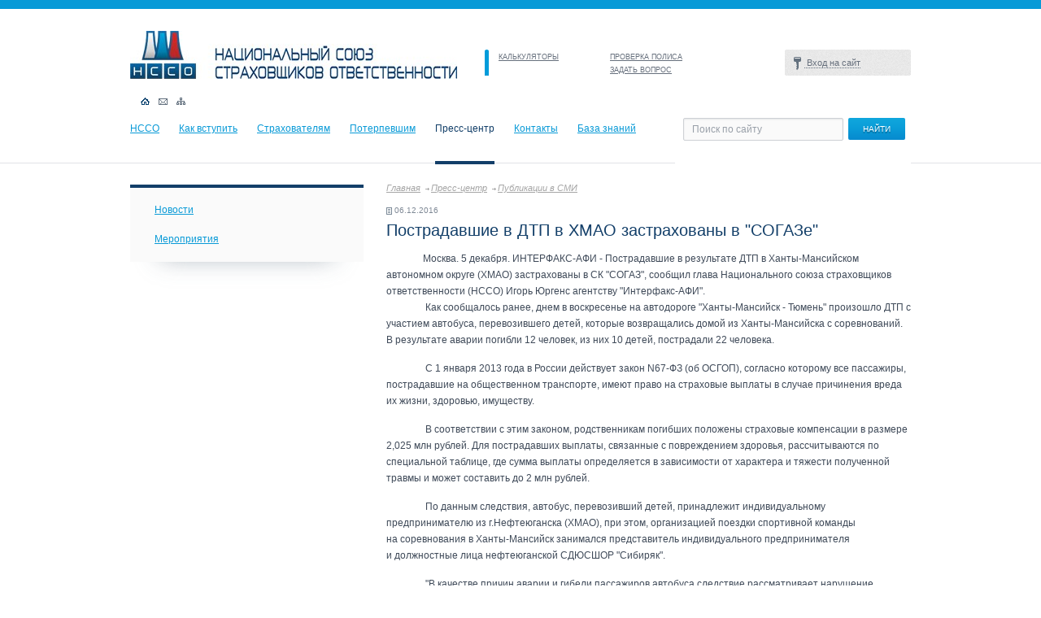

--- FILE ---
content_type: text/html; charset=UTF-8
request_url: https://nsso.ru/press-center/media/5775/
body_size: 19735
content:
<!DOCTYPE html PUBLIC "-//W3C//DTD XHTML 1.0 Strict//EN" "http://www.w3.org/TR/xhtml1/DTD/xhtml1-strict.dtd">
<html xmlns="http://www.w3.org/1999/xhtml">

<head>
	<meta http-equiv="X-UA-Compatible" content="IE=edge" />
	<link rel="stylesheet" href="/css/style.css" type="text/css" media="all" />
	
	<link rel="stylesheet" href="/css/redmond/jquery-ui-1.8.16.custom.css" type="text/css" media="all" />
	<script type="text/javascript" src="/js/jquery.min.js"></script>
	<script type="text/javascript" src="/js/jinit.js"></script>
	<script type="text/javascript" src="/js/jquery-ui-1.8.15.custom.min.js"></script>
	<script type="text/javascript">
		$(function() {
			$('#tabs').tabs();
		});
	</script>
	<!--[if lt IE 9]>
	<link rel="stylesheet" type="text/css" href="/css/ie.css" media="Screen">
<![endif]-->
	<!--[if IE 7]>
	<link rel="stylesheet" type="text/css" href="/css/ie7.css" media="Screen">
	<link rel="stylesheet" type="text/css" href="/css/ie7_pages.css" media="Screen">
<![endif]-->
	<meta http-equiv="Content-Type" content="text/html; charset=UTF-8" />
<meta name="robots" content="index, follow" />
<meta name="keywords" content="НССО, NSSO, NULI, Национальный союз страховщиков ответственности, The national union of liability insurers" />
<meta name="description" content="НССО" />
<link href="/bitrix/js/socialservices/css/ss.min.css?16642665854772" type="text/css"  rel="stylesheet" />
<link href="/bitrix/cache/css/s1/nsso_pages/template_5475a7d85636bd01cca574ac4bc5ef95/template_5475a7d85636bd01cca574ac4bc5ef95_v1.css?175165612010074" type="text/css"  data-template-style="true" rel="stylesheet" />
<script>if(!window.BX)window.BX={};if(!window.BX.message)window.BX.message=function(mess){if(typeof mess==='object'){for(let i in mess) {BX.message[i]=mess[i];} return true;}};</script>
<script>(window.BX||top.BX).message({"JS_CORE_LOADING":"Загрузка...","JS_CORE_NO_DATA":"- Нет данных -","JS_CORE_WINDOW_CLOSE":"Закрыть","JS_CORE_WINDOW_EXPAND":"Развернуть","JS_CORE_WINDOW_NARROW":"Свернуть в окно","JS_CORE_WINDOW_SAVE":"Сохранить","JS_CORE_WINDOW_CANCEL":"Отменить","JS_CORE_WINDOW_CONTINUE":"Продолжить","JS_CORE_H":"ч","JS_CORE_M":"м","JS_CORE_S":"с","JSADM_AI_HIDE_EXTRA":"Скрыть лишние","JSADM_AI_ALL_NOTIF":"Показать все","JSADM_AUTH_REQ":"Требуется авторизация!","JS_CORE_WINDOW_AUTH":"Войти","JS_CORE_IMAGE_FULL":"Полный размер"});</script>

<script src="/bitrix/js/main/core/core.min.js?1751655854230432"></script>

<script>BX.Runtime.registerExtension({"name":"main.core","namespace":"BX","loaded":true});</script>
<script>BX.setJSList(["\/bitrix\/js\/main\/core\/core_ajax.js","\/bitrix\/js\/main\/core\/core_promise.js","\/bitrix\/js\/main\/polyfill\/promise\/js\/promise.js","\/bitrix\/js\/main\/loadext\/loadext.js","\/bitrix\/js\/main\/loadext\/extension.js","\/bitrix\/js\/main\/polyfill\/promise\/js\/promise.js","\/bitrix\/js\/main\/polyfill\/find\/js\/find.js","\/bitrix\/js\/main\/polyfill\/includes\/js\/includes.js","\/bitrix\/js\/main\/polyfill\/matches\/js\/matches.js","\/bitrix\/js\/ui\/polyfill\/closest\/js\/closest.js","\/bitrix\/js\/main\/polyfill\/fill\/main.polyfill.fill.js","\/bitrix\/js\/main\/polyfill\/find\/js\/find.js","\/bitrix\/js\/main\/polyfill\/matches\/js\/matches.js","\/bitrix\/js\/main\/polyfill\/core\/dist\/polyfill.bundle.js","\/bitrix\/js\/main\/core\/core.js","\/bitrix\/js\/main\/polyfill\/intersectionobserver\/js\/intersectionobserver.js","\/bitrix\/js\/main\/lazyload\/dist\/lazyload.bundle.js","\/bitrix\/js\/main\/polyfill\/core\/dist\/polyfill.bundle.js","\/bitrix\/js\/main\/parambag\/dist\/parambag.bundle.js"]);
</script>
<script>(window.BX||top.BX).message({"LANGUAGE_ID":"ru","FORMAT_DATE":"DD.MM.YYYY","FORMAT_DATETIME":"DD.MM.YYYY HH:MI:SS","COOKIE_PREFIX":"BITRIX_SM","SERVER_TZ_OFFSET":"10800","UTF_MODE":"Y","SITE_ID":"s1","SITE_DIR":"\/","USER_ID":"","SERVER_TIME":1769253300,"USER_TZ_OFFSET":0,"USER_TZ_AUTO":"Y","bitrix_sessid":"61c9f421ab28c5f2f39b8b227f9f6bb2"});</script>


<script src="/bitrix/js/socialservices/ss.js?14999408821419"></script>
<script>BX.setJSList(["\/bitrix\/templates\/.default\/components\/bitrix\/menu\/horizontal_multilevel1\/script.js","\/bitrix\/components\/bitrix\/search.title\/script.js","\/bitrix\/templates\/.default\/components\/bitrix\/menu\/tree1\/script.js"]);</script>
<script>BX.setCSSList(["\/bitrix\/templates\/.default\/components\/bitrix\/system.auth.form\/template1\/style.css","\/bitrix\/templates\/.default\/components\/bitrix\/menu\/horizontal_multilevel1\/style.css","\/bitrix\/templates\/.default\/components\/bitrix\/search.title\/search-title\/style.css","\/bitrix\/templates\/.default\/components\/bitrix\/menu\/tree1\/style.css","\/bitrix\/templates\/.default\/components\/bitrix\/breadcrumb\/template1\/style.css"]);</script>


<script  src="/bitrix/cache/js/s1/nsso_pages/template_2689f5f4f052e6439cecd9fecc55cf23/template_2689f5f4f052e6439cecd9fecc55cf23_v1.js?17516561208357"></script>

	<title>Пострадавшие в ДТП в ХМАО застрахованы в &quot;СОГАЗе&quot;</title>
</head>

<body>
	
	<script type="text/javascript" src="/js/fancybox/jquery.fancybox-1.3.4.pack.js"></script>
	<link rel="stylesheet" type="text/css" href="/js/fancybox/jquery.fancybox-1.3.4.css" media="screen" />
	<script type="text/javascript">
	$(function() {
		$('a.popup').fancybox({
		'overlayShow': false,
		'padding': 20,
		'margin' : 0,
		'width' : 310,
		'height' : 386,
		'scrolling' : 'auto',
		'titleShow': false,
		'type': 'iframe',
		'href': '/policyholders/faq/qform.php'
		});
	});
</script>
	<div id="header">
		<div class="header-first">
			<div class="logo">
				<a href="/" title="На главную">
					<img src="/images/logo.jpg" alt="Национальный союз страховщиков ответственности" />
				</a>
			</div><!-- .logo-->
			<div class="top-links">
				<ul>
					<li><a href="/calc/">КАЛЬКУЛЯТОРЫ</a></li>
					<li><a href="/check_policy/gop/contract/">ПРОВЕРКА ПОЛИСА</a></li>


											<li><a href="javascript:void();" class="popup"></a></li>
					


					<li><a href="/contacts/">ЗАДАТЬ ВОПРОС</a></li>
					<!--          <li><a href="javascript:void();" class="popup">ЗАДАТЬ ВОПРОС</a></li> -->

				</ul>
			</div><!-- .top-links -->
			<!--<div class="contacts-link"><a href="/contacts/">КОНТАКТЫ</a></div>-->


			<style>
#fogot-link{
    color: lightgray;
    width: 100%;
    display: block;
    text-align: end;
    background: none;
}
</style>

<div class="bx-system-auth-form">


<form name="system_auth_form6zOYVN" method="post" target="_top" action="/members/decision/">
<input type="hidden" name="backurl" value="/members/decision/" />
	<input type="hidden" name="AUTH_FORM" value="Y" />
	<input type="hidden" name="TYPE" value="AUTH" />
	
	
	<div class="enter">
		<script type="text/javascript">
		</script>
        <a class="nsso_members" href="javascript:void();" title=""><span>Вход на сайт</span></a>
		<div class="login-form" id="login-form">
      <div class="pip-login"><img src="/images/blue-c.png" alt=""></div>
        <div class="fon-lf">
          <input class="login-ico" type="text" name="USER_LOGIN" value="" id="" value="Логин" />
          <input class="pass-ico" type="password" name="USER_PASSWORD" id="" value="" />
          <div class="login-button">
	  
		  <input class="button_grey" type="submit" name="Login" value="войти" /></div>

	<a href='/login/?forgot_password=yes' onclick="window.location.href='/login/?forgot_password=yes';" id='fogot-link'>забыли пароль?</a>
	
        </div>		 
    </div><!-- .login-form-->
	
  </div><!-- .enter-->

	<div class="bx-auth-serv-icons">
</div>

	
		
</form>
	
</div>

			

			<div class="header-icons">
				<ul>
					<li class="home"><a class="activ-hi" href="/" title="На главную"></a></li>
					<li class="mail"><a href="mailto:nsso@nsso.ru" title=""></a></li>
					<li class="map"><a href="/sitemap/" title=""></a></li>
				</ul>
			</div><!-- .header-icons -->
		</div><!-- .header-first-->
		<div class="header-second">
			<div class="top-nav">
				
<ul>


	
	
		
																<li class="first"><a href="/nsso/" title="">НССО</a></li>
											
		
	
	

	
	
		
																<li class=""><a href="/howtojoin/" title="">Как вступить</a></li>
											
		
	
	

	
	
		
																<li class=""><a href="/policyholders/" title="">Страхователям</a></li>
											
		
	
	

	
	
		
																<li class=""><a href="/affected/" title="">Потерпевшим</a></li>
											
		
	
	

	
	
		
																<li class=""><span>Пресс-центр</span><div class="activ-line"></div></li>
											
		
	
	

	
	
		
																<li class=""><a href="/contacts/" title="">Контакты</a></li>
											
		
	
	

	
	
		
							<li><a href="" class="root-item" title="Доступ запрещен">База знаний</a></li>
			
		
	
	


</ul>
			</div><!-- .top-nav -->
				<div class="search" id="title-search">
	<form id="searchform" action="/search/index.php">
		<input id="title-search-input" class="search-field" value="Поиск по сайту" onclick="if(this.value=='Поиск по сайту') this.value='';" onfocus="if(this.value=='Поиск по сайту') this.value='';" onblur="if(this.value=='') this.value='Поиск по сайту';" type="text" name="q" size="40" maxlength="50" autocomplete="off" />
    <input class="button" name="s" type="submit" value="НАЙТИ" />
	</form>
	</div>
<script type="text/javascript">
var jsControl = new JCTitleSearch({
	//'WAIT_IMAGE': '/bitrix/themes/.default/images/wait.gif',
	'AJAX_PAGE' : '/press-center/media/5775/',
	'CONTAINER_ID': 'title-search',
	'INPUT_ID': 'title-search-input',
	'MIN_QUERY_LEN': 2
});
</script>
		</div><!-- .header-second-->
	</div><!-- #header -->
	<div id="inner">
		<div class="container">
			<div class="right-column">


				
					


	<div class="menu-left-shadow">
	<div class="menu-left-block">
	<ul class="main-menu">

						<li><a href="/press-center/news">Новости</a>
				
	
	
	
	
						<li><a href="/press-center/events">Мероприятия</a>
				
	
	
	
	

	</ul>
	</div><!-- .menu-left-block-->
	</div><!-- .menu-left-shadow-->





				
				

				
				<!-- 
убрать бокое меню
-->
				
			</div>
			<!--- .right-column -->
		</div><!-- .container-->
		<div class="left-column">
			<div class="breadcrumbs">
				<a href="/" title="Главная">Главная</a><a href="/press-center/" title="Пресс-центр">Пресс-центр</a><a href="/press-center/media/" title="Публикации в СМИ" style="background: none;">Публикации в СМИ</a><span></span>			</div>
			<div class="inner-content">



<div class="news-detail">
		    <p class="date">06.12.2016</p>
				<h1>Пострадавшие в ДТП в ХМАО застрахованы в &quot;СОГАЗе&quot;</h1>
									<div>
	 &nbsp; &nbsp; &nbsp; &nbsp; &nbsp; &nbsp; &nbsp; &nbsp;Москва. 5&nbsp;декабря. ИНТЕРФАКС-АФИ - Пострадавшие в результате ДТП в Ханты-Мансийском автономном округе (ХМАО) застрахованы в СК "СОГАЗ", сообщил глава Национального союза страховщиков ответственности (НССО) Игорь Юргенс агентству "Интерфакс-АФИ".
</div>
<p>
	 &nbsp;&nbsp;&nbsp;&nbsp;&nbsp;&nbsp;&nbsp;&nbsp;&nbsp;&nbsp;&nbsp;&nbsp;&nbsp;&nbsp;&nbsp; Как сообщалось ранее, днем в воскресенье на автодороге "Ханты-Мансийск - Тюмень" произошло ДТП с участием автобуса, перевозившего детей, которые возвращались домой из Ханты-Мансийска с соревнований. В результате аварии погибли 12&nbsp;человек, из них 10&nbsp;детей, пострадали 22&nbsp;человека.
</p>
<p>
	 &nbsp;&nbsp;&nbsp;&nbsp;&nbsp;&nbsp;&nbsp;&nbsp;&nbsp;&nbsp;&nbsp;&nbsp;&nbsp;&nbsp;&nbsp; С 1&nbsp;января 2013&nbsp;года в России действует закон N67‑ФЗ (об ОСГОП), согласно которому все пассажиры, пострадавшие на общественном транспорте, имеют право на страховые выплаты в случае причинения вреда их жизни, здоровью, имуществу.
</p>
<p>
	 &nbsp;&nbsp;&nbsp;&nbsp;&nbsp;&nbsp;&nbsp;&nbsp;&nbsp;&nbsp;&nbsp;&nbsp;&nbsp;&nbsp;&nbsp; В соответствии с этим законом, родственникам погибших положены страховые компенсации в&nbsp;размере 2,025&nbsp;млн рублей. Для пострадавших выплаты, связанные с повреждением здоровья, рассчитываются по специальной таблице, где сумма выплаты определяется в зависимости от характера и тяжести полученной травмы и может составить до 2&nbsp;млн рублей.
</p>
<p>
	 &nbsp;&nbsp;&nbsp;&nbsp;&nbsp;&nbsp;&nbsp;&nbsp;&nbsp;&nbsp;&nbsp;&nbsp;&nbsp;&nbsp;&nbsp; По данным следствия, автобус, перевозивший детей, принадлежит индивидуальному предпринимателю из г.Нефтеюганска (ХМАО), при этом, организацией поездки спортивной команды на&nbsp;соревнования в Ханты-Мансийск занимался представитель индивидуального предпринимателя и&nbsp;должностные лица нефтеюганской СДЮСШОР "Сибиряк".
</p>
<p>
	 &nbsp;&nbsp;&nbsp;&nbsp;&nbsp;&nbsp;&nbsp;&nbsp;&nbsp;&nbsp;&nbsp;&nbsp;&nbsp;&nbsp;&nbsp; "В качестве причин аварии и гибели пассажиров автобуса следствие рассматривает нарушение водителями автобуса и грузового автомобиля правил дорожного движения и оказание услуг, не&nbsp;отвечающих требованиям безопасности жизни и здоровья пассажиров, представителем индивидуального предпринимателя", - говорится в сообщении следственного управления СК РФ по Ханты-Мансийскому автономному округу (ХМАО).
</p> 	
			</div>


<p><a href="/press-center/media/">Возврат к списку</a></p>
</div>
</div><!-- .left-column -->
</div><!-- .wrapper-->
  <div id="footer-wrapper">
    <div class="bottom-nav">
    	<div class="bottom-nav-block">
      	<ul>
        	<li><a href="/contacts/" title="">Контакты</a></li>
          <li><a href="/howtojoin/" title="">Как вступить</a></li>
          <li><a href="/affected/trans/chronicle/" title="">Хроника аварий</a></li>
       <!--   <li><a href="/dictionary/" title="">Словарь терминов</a></li>-->
        </ul>
			</div><!-- .bottom-nav-block -->
      <div class="bottom-nav-block">
      	<ul>
        	<li><a href="/nsso/" title="">НССО</a></li>
			<li class="small"><a href="/nsso/structure/" title="">Структура Союза</a></li>
		  <li class="small"><a href="/nsso/members/" title="">Члены НССО</a></li>
		  <li class="small"><a href="/nsso/information/annual_reports" title="">Годовые отчеты</a></li>
          <li class="small"><a href="/nsso/information/constituent_documents" title="">Устав</a></li>
		  <li class="small"><a href="/nsso/information/financial_statements" title="">Бухгалтерская отчетность</a></li>
        </ul>
			</div><!-- .bottom-nav-block -->
      <div class="bottom-nav-block">
      	<ul>
        	<li><a href="/policyholders/" title="">Страхователям</a></li>
        	 <li class="small"><a href="/policyholders/opo" title="">Страхование отв-ти владельца опасного объекта</a></li>
        	 <li class="small"><a href="/policyholders/gop" title="">Страхование отв-ти перевозчика</a></li>
        </ul>
			</div><!-- .bottom-nav-block -->
      <div class="bottom-nav-block">
      	<ul>
          <li><a href="/affected/" title="">Потерпевшим</a></li>
         <li class="small"><a href="/affected/opo" title="">Страхование отв-ти владельца опасного объекта</a></li>
          <li class="small"><a href="/affected/trans" title="">Страхование отв-ти перевозчика</a></li>
        </ul>
			</div><!-- .bottom-nav-block -->
      <div class="bottom-nav-block">
        <ul>
          <li><a href="/press-center/" title="">Пресс-центр</a></li>
          <li class="small"><a href="/press-center/news" title="">Новости</a></li>
       
          <li class="small"><a href="/press-center/events" title="">Мероприятия</a></li>
       
      	</ul>
			</div><!-- .bottom-nav-block -->
      <div class="clr"></div>
    </div><!-- .bottom-nav -->
  </div><!-- #footer-wrapper -->
  <div id="footer">
    <div class="footer-in">
		<div class="copyright">
	 ©&nbsp;2026 <a href="/">Национальный союз страховщиков ответственности</a>
	<p class="tel">
 <span class="caption">Телефон:</span>&nbsp;+7 (495) 737-92-13
	</p>
	<p class="tel">
		<span class="caption">Факс:</span>&nbsp;<span class="number">+7 (495) 737-92-10</span>
	</p>
</div>
 <br>
<div class="adres">
	 115093, г. Москва, <br>
 <a href="/contacts/">ул. Люсиновская, д.27, стр.3 </a>
</div>
 <br>  	</div><!-- .footer-in -->
  </div><!-- #footer -->
<!-- 
<script type="text/javascript">
  var _paq = _paq || [];
    _paq.push(['trackPageView']);
    _paq.push(['enableLinkTracking']);
    (function() {
        var u="//stat.nsso.ru/";
            _paq.push(['setTrackerUrl', u+'piwik.php']);
            _paq.push(['setSiteId', 1]);
        var d=document, g=d.createElement('script'), s=d.getElementsByTagName('script')[0];
            g.type='text/javascript'; g.async=true; g.defer=true; g.src=u+'piwik.js'; s.parentNode.insertBefore(g,s);
          })();
</script>
 <noscript><p><img src="//stat.nsso.ru/piwik.php?idsite=1" style="border:0;" alt="" /></p></noscript>
-->
<script>
    (function(m,e,t,r,i,k,a){m[i]=m[i]||function(){(m[i].a=m[i].a||[]).push(arguments)};
    m[i].l=1*new Date();
    k=e.createElement(t),a=e.getElementsByTagName(t)[0],k.async=1,k.src=r,a.parentNode.insertBefore(k,a)})
    (window, document, "script", "https://mc.yandex.ru/metrika/tag.js", "ym");

    ym(102050661, "init", {
        clickmap:true,
        trackLinks:true,
        accurateTrackBounce:true
    });
</script>
<noscript><img src="https://mc.yandex.ru/watch/102050661" style="position:absolute; left:-9999px;" alt="" /></noscript></body>
</html>

--- FILE ---
content_type: application/javascript
request_url: https://nsso.ru/js/jinit.js
body_size: 12102
content:
$(document).ready(function() {
	checkAddress();
	initLogin();
	initGet_mail();
	initSlider();
	initNews();
	initTooltip();
	initCalendar();
	initButton();
	initSignup();
	initSearchInput();
	//initTabsAnimation();
	initjQueryUIScroll();
	$(".member").hover(
		function () {
			$(this).find(".activ-logo").fadeIn(200);
		},
		function () {
			$(this).find(".activ-logo").fadeOut(200);
		}
	);  

	$(".linkfile").hover(
		function () {
			$(this).find(".file-info").fadeIn(200);
		},
		function () {
			$(this).find(".file-info").fadeOut(200);
		}
	);
	$(".send_mail textarea").html("&nbsp;");
});

initLogin = function(){
	function ShowLoginForm(){
		$('.login-form').show();
		$('.login-form').animate({top: '36px', opacity: '1', height: '139px'}, 150);
	}
	function HideLoginForm(){
		$('.login-form').animate({top: '16px', opacity: '0', height: '0'}, 150);
		$('.login-form').fadeOut();
	}
	
	$('.nsso_members').click(function(){
		if ($('.enter').hasClass('active')){
			$(this).parent().removeClass('active');
			HideLoginForm();
			return false;
		}
		else {
			$(this).parent().addClass('active');
			ShowLoginForm();
			return false;
		}
	});
	
	$('body').click(function(){
		if ($('.enter').hasClass('active')){
			$('.enter').removeClass('active');
			HideLoginForm();
		}
	});
	$('.login-form').click(function(){
		return false;		
	});
	$('.button_grey').click(function(){		
		$('.bx-system-auth-form form[name*=system_auth_form]').submit();
		$(this).child().child().removeClass('active');
	});
	
}

checkAddress = function(){
	var cb = $('#checkbox_address');
	var ta = $('#textarea[name*=textarea_7]');
	if (cb.attr('checked') == 'checked') {
		$('.send_mail').addClass('open');
		if (ta.html() == '&nbsp;') {
			ta.html('');
		}
	}
	else {
		if (ta.html() == '') {
			ta.html('&nbsp;');
		}
	}
}

initSlider = function() {
	$('.slider li a.flip').click(function(){
		$(this).parent().next().slideToggle();
		$(this).toggleClass('activ-flip');
		return false;
	});
}

initNews = function(){
	// декорации
	$('#tabs').css('overflow', 'hidden');
	$('#tabs #tabs-1').css('position', 'relative');
	$('#tabs #tabs-2').css('position', 'relative').css('top', -$('#tabs #tabs-1').height() + 1).css('left', $('#tabs #tabs-2').width());
	
	// щелкаем по первой вкладке
	$('a[href=#tabs-1]').click(function(){
		$('#tabs-1').removeClass('ui-tabs-hide');				// показываем содержимое первой вкладки
		$('#tabs #tabs-2').animate({left: '280px'}, 200);		// сдвигаем вправо содержимое второй вкладки
		$('.ui-state-default').removeClass('ui-tabs-selected');	// выделяем первый таб
		$(this).parent().addClass('ui-tabs-selected');			// ...
		$('#tabs #tabs-1').animate({left: '0px'}, 200);			// сдвигаем вправо содержимое первой вкладки
		$('#tabs').height('473px');								// подправляем высоту табов
	});
	
	// щелкаем по второй вкладке
	$('a[href=#tabs-2]').click(function(){
		$('#tabs-2').removeClass('ui-tabs-hide');				// показываем содержимое второй вкладки
		$('#tabs #tabs-1').animate({left: '-280px'}, 200);		// сдвигаем влево содержимое первой вкладки
		$('#tab_left').removeClass('ui-tabs-selected');			// выделяем второй таб
		$(this).parent().addClass('ui-tabs-selected');			// ...
		$('#tabs #tabs-2').animate({left: '0px'}, 200);			// сдвигаем влево содержимое второй вкладки
		$('#tabs').height('473px');								// подправляем высоту табов
	});
}

initTooltip = function(){
	$('.linkfile').hover(function(){
		$(this).parent().css('z-index', '10');
	}, function(){
		$(this).parent().css('z-index', '1');
	});
}

initCalendar = function(){
	$('.date-block span').click(function(){
		/*$('.calend-pop-up').hide();
		$('.calend-pop-up').css('height', '0').css('opacity', '0').css('top', '326px');
		$('.calend-pop-up').show();
		$('.calend-pop-up').animate({top: '342px', opacity: '1', height: '185px'}, 150);*/
	})
	/*$('.date-block span').click(function(){
		if ($(this).hasClass('active')) {
			$(this).removeClass('active');
			$('.calend-pop-up').animate({top: '326px', opacity: '0', height: '0'}, 150);
			return false;
		}
		else {
			$(this).addClass('active');
			$('.calend-pop-up').hide();
			$('.calend-pop-up').css('height', '0').css('opacity', '0').css('top', '326px');
			$('.calend-pop-up').show();
			$('.calend-pop-up').animate({top: '342px', opacity: '1', height: '185px'}, 150);
			return false;
		}
	});
	$('body').click(function(){
		if ($('.date-block span').hasClass('active')) {
			$('.date-block span').removeClass('active');
			$('.calend-pop-up').animate({top: '326px', opacity: '0', height: '0'}, 150);
			return false;
		}
	})
	$('.calend-pop-up').click(function(event){
		 event.stopPropagation();
		 alert(123);
	});*/
}

initGet_mail = function() {
	$(".send_mail input:checkbox").click(function(){
		var ta = $(".send_mail textarea");
		if ($(this).attr("checked")) {
			$(".send_mail").addClass("open");
			if (ta.html() == '&nbsp;') {
				ta.html('');
			}
			$('.send_mail.open .inside').show(300);
		} else {
			$('.send_mail.open .inside').hide(300);
			$(".send_mail").removeClass("open");
			if (ta.html() == '') {
				ta.html('&nbsp;');
			}
		}
		return true;
	});
}

initButton = function() {
	$(".button").mouseover(function(){
		$(this).addClass("hover");
	}).mousedown(function(){
		$(this).addClass("active").removeClass("hover");
	}).mouseup(function(){
		$(this).removeClass("active").addClass("hover");
	}).mouseleave(function(){
		$(this).removeClass("hover").removeClass("active");
	});

	$(".button_grey").mouseover(function(){
		$(this).addClass("hover");
	}).mousedown(function(){
		$(this).addClass("active").removeClass("hover");
	}).mouseup(function(){
		$(this).removeClass("active").addClass("hover");
	}).mouseleave(function(){
		$(this).removeClass("hover").removeClass("active");
	});
}

initSignup = function() {
	$(".signup").css("display","none");
	
	$("a.mail").click(function(){
		$(this).fadeOut(300);
		$(".signup").fadeIn(300);
	});
}
  
initjQueryUIScroll = function(){
	//scrollpane parts
	var scrollPane = $( ".scroll-pane" ),
		scrollContent = $( ".scroll-content" );
	
	//build slider
	var scrollbar = $( ".scroll-bar" ).slider({
		slide: function( event, ui ) {
			if ( scrollContent.width() > scrollPane.width() ) {
				scrollContent.css( "margin-left", Math.round(
					ui.value / 100 * ( scrollPane.width() - scrollContent.width() )
				) + "px" );
			} else {
				scrollContent.css( "margin-left", 0 );
			}
		}
	});
	
	//append icon to handle
	var handleHelper = scrollbar.find( ".ui-slider-handle" )
	.mousedown(function() {
		scrollbar.width( handleHelper.width() );
	})
	.mouseup(function() {
		scrollbar.width( "100%" );
	})
	//.append( "<span class='ui-icon ui-icon-grip-dotted-vertical'></span>" )
	.wrap( "<div class='ui-handle-helper-parent'></div>" ).parent();
	
	//change overflow to hidden now that slider handles the scrolling
	scrollPane.css( "overflow", "hidden" );
	
	//size scrollbar and handle proportionally to scroll distance
	function sizeScrollbar() {
		var remainder = scrollContent.width() - scrollPane.width();
		var proportion = remainder / scrollContent.width();
		var handleSize = scrollPane.width() - ( proportion * scrollPane.width() );
		scrollbar.find( ".ui-slider-handle" ).css({
			width: handleSize,
			"margin-left": -handleSize / 2
		});
		handleHelper.width( "" ).width( scrollbar.width() - handleSize );
	}
	
	//reset slider value based on scroll content position
	function resetValue() {
		var remainder = scrollPane.width() - scrollContent.width();
		var leftVal = scrollContent.css( "margin-left" ) === "auto" ? 0 :
			parseInt( scrollContent.css( "margin-left" ) );
		var percentage = Math.round( leftVal / remainder * 100 );
		scrollbar.slider( "value", percentage );
	}
	
	//if the slider is 100% and window gets larger, reveal content
	function reflowContent() {
			var showing = scrollContent.width() + parseInt( scrollContent.css( "margin-left" ), 10 );
			var gap = scrollPane.width() - showing;
			if ( gap > 0 ) {
				scrollContent.css( "margin-left", parseInt( scrollContent.css( "margin-left" ), 10 ) + gap );
			}
	}
	
	//change handle position on window resize
	$( window ).resize(function() {
		resetValue();
		sizeScrollbar();
		reflowContent();
	});
	//init scrollbar size
	setTimeout( sizeScrollbar, 10 );//safari wants a timeout
	
	// количество элементов в часто задаваемых вопросах
	var tabs_count = $('#scroll_q .tabs-qa').size();
	// если их больше 4-х, то расчитываем общую длину
	if (tabs_count > 4) {
		var ch_size = ($('#scroll_q .activ-tab').width()+27)*tabs_count-5;
		$('.slider-qa').css('width', ch_size);
	}
	// иначе, делаем статичной
	else {
		$('.slider-qa').css('width', 636);
		$('#scroll_q .scroll-bar-wrap').hide();
	}
	
	
	//----------Двойной слайдер для Хроники----------
	
	// стили годов
	$('.year:first').css('margin-left', '10px');
	
	// отступы для всех браузеров
	if (!$.browser.msie) {
		$('.year:eq(1)').css('margin-left', '107px');
		$('.year:eq(2)').css('margin-left', '113px');
		$('.year:eq(3)').css('margin-left', '111px');
		$('.year:eq(4)').css('margin-left', '105px');
	}
	// отступы для IE
	else {
		$('.year:eq(1)').css('margin-left', '106px');
		$('.year:eq(2)').css('margin-left', '108px');
		$('.year:eq(3)').css('margin-left', '110px');
		$('.year:eq(4)').css('margin-left', '105px');
	}
	
	// сам слайдер
	$( "#slider-range" ).slider({
		range: true,
		min: 0,
		animate: true,
		max: 550,
		step: $( "#slider-range" ).width()/5,
		values: [ 400, 550 ]
	});
	
	// стили для слайдера Хроники
	$('#slider-range a').css('width', '11px').css('height', '21px').css('background', 'url(/images/chron_slider.gif) no-repeat').css('top', '-9px');
	$('#slider-range a:first').css('margin-left', '0.1px');
	$('#slider-range .ui-widget-header').css('background', '#0B9ED9 url(/images/q_slider_slider.gif) repeat-x').css('height', '7px').css('top', '2px');
	$('#slider-range div:first').css('margin-left', '2px');
	$('#chron_slider_line').css('margin-left', '2px');
	
	// создаем горизонтальную фигурную рамку у слайдера
	$('#slider-range > div').append('<div id="chron_slider_line"><img src="/images/slider_line_left.gif"><img src="/images/slider_line_right.gif"></div><div id="chron_line_arrow"><div id="chron_slider_count">5 ЧС</div></div>');
	$('#chron_slider_line img').css('margin-top', '16px');
	$('#chron_slider_line img:first').css('float', 'left');
	$('#chron_slider_line img:last').css('float', 'right');
}

$(function(){
	/* top-nav */
	$('.news-container:last').css({border: 'none'});
	$('#tabs-2 ul li:last').css({border: 'none'});
	$('#tabs-1 ul li:last').css({border: 'none'});
});

initSearchInput = function() {
    $('#searchform').submit(function() {
        return $('#searchform #title-search-input').val() != 'Поиск по сайту';
    });
	
	// поиск по сайту на главной
	$('.search-field').click(function(){
		$(this).addClass('text_color');
	});
	$('.search-field').blur(function(){
		$(this).removeClass('text_color');
	});
};

/*initTabsAnimation = function(){
	$('a[href*=tabs-2]').click(function(){
		$('#tabs-2').removeClass('ui-tabs-hide');
		/*$('#tabs-2').animate({left: '-280px'},5000);
	});
}*/